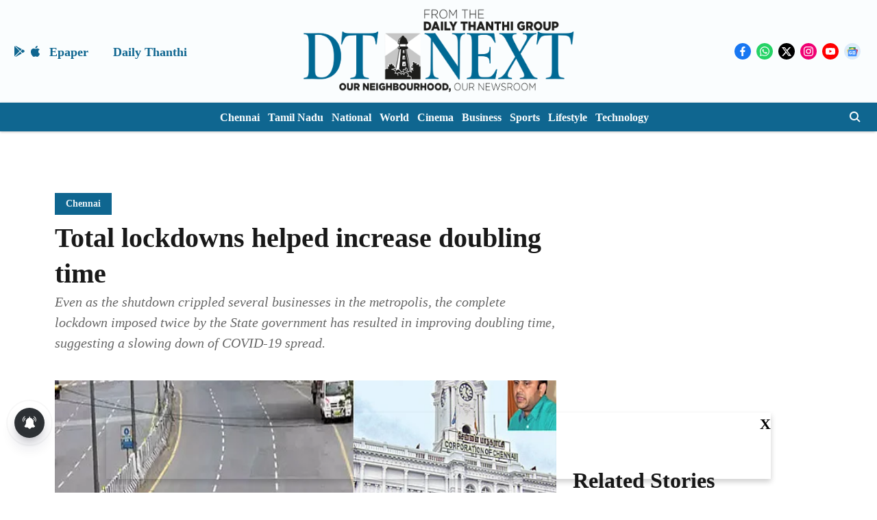

--- FILE ---
content_type: text/html; charset=utf-8
request_url: https://www.google.com/recaptcha/api2/aframe
body_size: 266
content:
<!DOCTYPE HTML><html><head><meta http-equiv="content-type" content="text/html; charset=UTF-8"></head><body><script nonce="6K1V969wcQM1S8c7ROrByg">/** Anti-fraud and anti-abuse applications only. See google.com/recaptcha */ try{var clients={'sodar':'https://pagead2.googlesyndication.com/pagead/sodar?'};window.addEventListener("message",function(a){try{if(a.source===window.parent){var b=JSON.parse(a.data);var c=clients[b['id']];if(c){var d=document.createElement('img');d.src=c+b['params']+'&rc='+(localStorage.getItem("rc::a")?sessionStorage.getItem("rc::b"):"");window.document.body.appendChild(d);sessionStorage.setItem("rc::e",parseInt(sessionStorage.getItem("rc::e")||0)+1);localStorage.setItem("rc::h",'1768850711959');}}}catch(b){}});window.parent.postMessage("_grecaptcha_ready", "*");}catch(b){}</script></body></html>

--- FILE ---
content_type: application/javascript; charset=utf-8
request_url: https://fundingchoicesmessages.google.com/f/AGSKWxXhmXn-dU4Wa46vDYeoHNnV8OinxpaO8JuyYOlffwWuGXgmkgYDEAB5VDU99BwHOzBxW8U-a6SGv60ZftmhIHB_fyvx2VECxn2qg29Wf0uzYLJzFhvuKuySYw6sz9O36Wf4WrJCx70PlQr6gbs8x5YkC5B6HD0Q4lDo8cKXTUYhxaIMaiJGuwAnZFu6/__popunder_,468x60-/driveragentad1.-top-ad./750x100.
body_size: -1290
content:
window['afe16b7a-ec92-4332-b565-c7963603c74d'] = true;